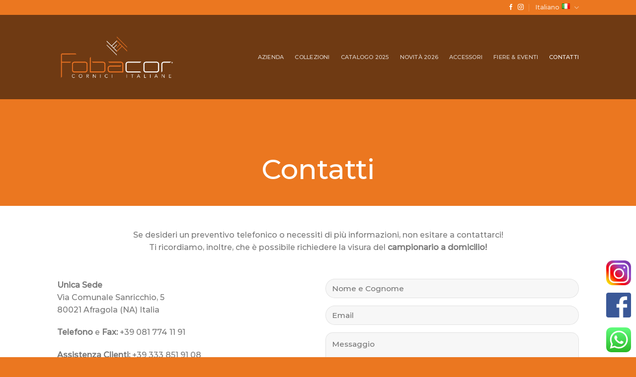

--- FILE ---
content_type: application/x-javascript
request_url: https://consentcdn.cookiebot.com/consentconfig/bed7812a-d8e4-4ec7-b36b-0a9b5a0d228f/fobacor.it/configuration.js
body_size: 632
content:
CookieConsent.configuration.tags.push({id:30915217,type:"script",tagID:"",innerHash:"-832281204",outerHash:"758191243",tagHash:"8359047548403",url:"",resolvedUrl:"",cat:[3]});CookieConsent.configuration.tags.push({id:30915218,type:"script",tagID:"",innerHash:"",outerHash:"1132418788",tagHash:"13653722140996",url:"https://www.fobacor.it/files/plugins/woocommerce/assets/js/frontend/cart-fragments.min.js?ver=4.5.1",resolvedUrl:"https://www.fobacor.it/files/plugins/woocommerce/assets/js/frontend/cart-fragments.min.js?ver=4.5.1",cat:[1]});CookieConsent.configuration.tags.push({id:30915219,type:"script",tagID:"",innerHash:"",outerHash:"-1999589720",tagHash:"4860453473092",url:"https://fast.wistia.com/assets/external/E-v1.js",resolvedUrl:"https://fast.wistia.com/assets/external/E-v1.js",cat:[2,3]});

--- FILE ---
content_type: application/x-javascript; charset=utf-8
request_url: https://consent.cookiebot.com/bed7812a-d8e4-4ec7-b36b-0a9b5a0d228f/cc.js?renew=false&referer=www.fobacor.it&dnt=false&init=false
body_size: 207
content:
if(console){var cookiedomainwarning='Error: The domain WWW.FOBACOR.IT is not authorized to show the cookie banner for domain group ID bed7812a-d8e4-4ec7-b36b-0a9b5a0d228f. Please add it to the domain group in the Cookiebot Manager to authorize the domain.';if(typeof console.warn === 'function'){console.warn(cookiedomainwarning)}else{console.log(cookiedomainwarning)}};